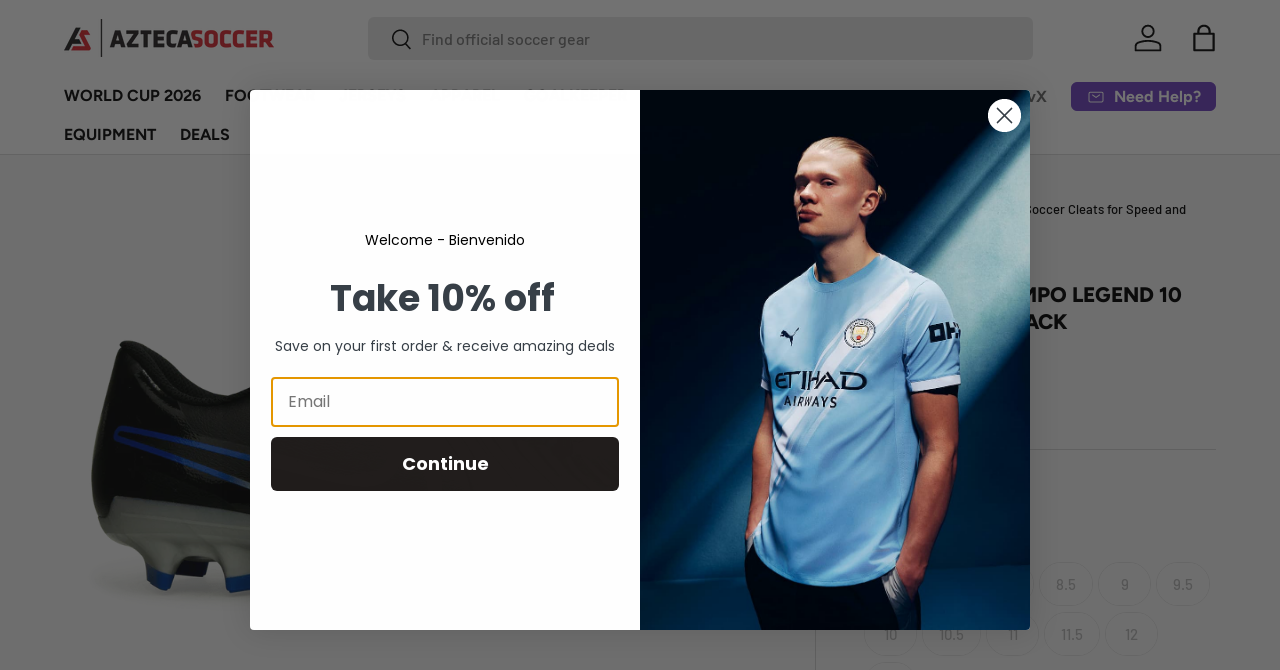

--- FILE ---
content_type: text/javascript
request_url: https://aztecasoccer.com/cdn/shop/t/104/assets/boost-sd-custom.js?v=1769328681052
body_size: 265
content:
boostSDAppConfig?.filterSettings?.filterTreeVerticalStyle&&(boostSDAppConfig.filterSettings.filterTreeVerticalStyle="style-expand");const userAgent=navigator.userAgent.toLowerCase(),isTablet=/(ipad|tablet|(android(?!.*mobile))|(windows(?!.*phone)(.*touch))|kindle|playbook|silk|(puffin(?!.*(IP|AP|WP))))/.test(userAgent);function isIpadOS(){return navigator.maxTouchPoints&&navigator.maxTouchPoints>2&&/MacIntel/.test(navigator.platform)}if(isTablet||isIpadOS()||screen.width>767){let count=0,interval=setInterval(function(){const filterBtnSelector=document.querySelector(".boost-sd__filter-tree-toggle-button");filterBtnSelector&&(count++,filterBtnSelector.click()),count>0&&clearInterval(interval)},10)}function _getProductMetafield(productData,namespace,key){if(productData.hasOwnProperty("metafields")){var metafieldValue=productData.metafields.filter(function(e){return e.namespace==namespace&&e.key==key});if(typeof metafieldValue[0]<"u")return metafieldValue[0].value}return null}window.__BoostCustomization__=(window.__BoostCustomization__??[]).concat([componentRegistry=>{componentRegistry.useComponentPlugin("ProductItem",{name:"ProductItem component",apply:()=>({afterRender(element){try{let productData=element.getParams().props.product,productId=productData.id;productData?.split_product&&(productId=productData.variant_id);let productItems=document.querySelectorAll('[data-product-id="'+productId+'"]');productData&&productItems&&productItems.forEach(productItem=>{const reviewCount=_getProductMetafield(productData,"proviews","totalReviewCount"),averageRatings=_getProductMetafield(productData,"proviews","averageRatings");let reviewHtml='<p tabindex="0" class="prorw_preview_badge_setup" id="prorw_preview_badge_id_{{itemId}}" data-product-id="{{itemId}}" data-average-ratings="{{itemAverageRatings}}" data-count="{{itemtotalReviewCount}}"></p>';reviewHtml=reviewHtml.replace(/{{itemId}}/g,productData.id),reviewHtml=reviewHtml.replace(/{{itemtotalReviewCount}}/g,reviewCount!==null?reviewCount:0),reviewHtml=reviewHtml.replace(/{{itemAverageRatings}}/g,averageRatings!==null?averageRatings:0),productItem.querySelector(".prorw_preview_badge_setup")||(productItem.querySelector(".boost-sd__product-price")?productItem.querySelector(".boost-sd__product-price").insertAdjacentHTML("beforebegin",reviewHtml):productItem.querySelector(".boost-sd__product-info")&&productItem.querySelector(".boost-sd__product-info").insertAdjacentHTML("beforeend",reviewHtml))})}catch(error){console.warn(error)}}})}),componentRegistry.useComponentPlugin("ProductList",{name:"ProductList component",apply:()=>({afterRender(element){try{typeof setupPreviewBadge<"u"&&setupPreviewBadge()}catch(error){console.warn(error)}}})})}]);
//# sourceMappingURL=/cdn/shop/t/104/assets/boost-sd-custom.js.map?v=1769328681052
